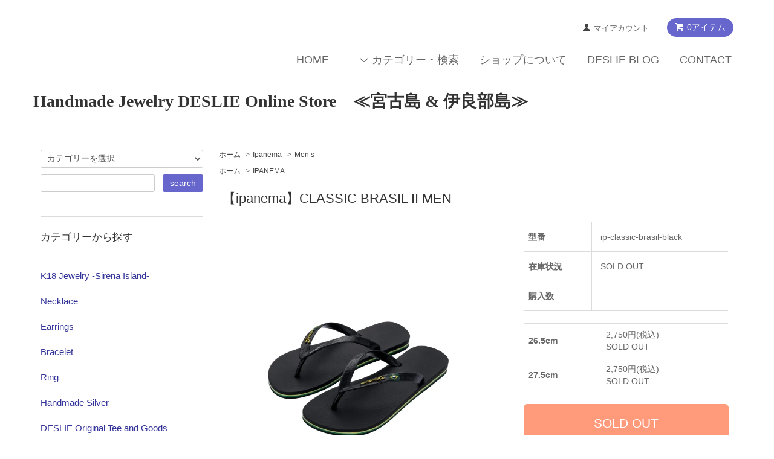

--- FILE ---
content_type: text/html; charset=EUC-JP
request_url: https://deslie-shop.jp/?pid=173592396
body_size: 10598
content:
<!DOCTYPE html PUBLIC "-//W3C//DTD XHTML 1.0 Transitional//EN" "http://www.w3.org/TR/xhtml1/DTD/xhtml1-transitional.dtd">
<html xmlns:og="http://ogp.me/ns#" xmlns:fb="http://www.facebook.com/2008/fbml" xmlns:mixi="http://mixi-platform.com/ns#" xmlns="http://www.w3.org/1999/xhtml" xml:lang="ja" lang="ja" dir="ltr">
<head>
<meta http-equiv="content-type" content="text/html; charset=euc-jp" />
<meta http-equiv="X-UA-Compatible" content="IE=edge,chrome=1" />
<title>Ipanema -Handmade Jewelry DESLIE-</title>
<meta name="Keywords" content="ipanema,sandal,beach,DESLIE,宮古島,伊良部島" />
<meta name="Description" content="【Ipanema】 Ipanema（イパネマ）は、自然の美しさと都会的なライフスタイルが共存するリオ・デ・ジャネイロにあるブラジルで最も美しいビーチ「イパネマ」の名前を持つビーチサンダルブランドです。多彩な文化に恵まれ、ボサノバの発祥地としても知られるリオの街のように、海にも街にもぴったりなデザインは世界中で人気を集めています。PVC一体成型で細部まで細かなデザインを実現。ただのサンダルだけじゃない履き心地を是非おためしあれ♪" />
<meta name="Author" content="高島　敏朗" />
<meta name="Copyright" content="Handmade Jewelry DESLIE" />
<meta http-equiv="content-style-type" content="text/css" />
<meta http-equiv="content-script-type" content="text/javascript" />
<link rel="stylesheet" href="https://deslie-shop.jp/css/framework/colormekit.css" type="text/css" />
<link rel="stylesheet" href="https://deslie-shop.jp/css/framework/colormekit-responsive.css" type="text/css" />
<link rel="stylesheet" href="https://img02.shop-pro.jp/PA01128/556/css/13/index.css?cmsp_timestamp=20220506134842" type="text/css" />
<link rel="stylesheet" href="https://img02.shop-pro.jp/PA01128/556/css/13/product.css?cmsp_timestamp=20220506134842" type="text/css" />

<link rel="alternate" type="application/rss+xml" title="rss" href="https://deslie-shop.jp/?mode=rss" />
<link rel="alternate" media="handheld" type="text/html" href="https://deslie-shop.jp/?prid=173592396" />
<script type="text/javascript" src="//ajax.googleapis.com/ajax/libs/jquery/1.7.2/jquery.min.js" ></script>
<meta property="og:title" content="Ipanema -Handmade Jewelry DESLIE-" />
<meta property="og:description" content="【Ipanema】 Ipanema（イパネマ）は、自然の美しさと都会的なライフスタイルが共存するリオ・デ・ジャネイロにあるブラジルで最も美しいビーチ「イパネマ」の名前を持つビーチサンダルブランドです。多彩な文化に恵まれ、ボサノバの発祥地としても知られるリオの街のように、海にも街にもぴったりなデザインは世界中で人気を集めています。PVC一体成型で細部まで細かなデザインを実現。ただのサンダルだけじゃない履き心地を是非おためしあれ♪" />
<meta property="og:url" content="https://deslie-shop.jp?pid=173592396" />
<meta property="og:site_name" content="Handmade Jewelry DESLIE Online Store　≪宮古島 & 伊良部島≫" />
<meta property="og:image" content="https://img02.shop-pro.jp/PA01128/556/product/173592396.jpg?cmsp_timestamp=20230316185520"/>
<meta name="google-site-verification" content="8klpWZU2C1-Qkq6xpq6539i1j00vx8gFPVRgeZs1DMk" />
<script>
  var Colorme = {"page":"product","shop":{"account_id":"PA01128556","title":"Handmade Jewelry DESLIE Online Store\u3000\u226a\u5bae\u53e4\u5cf6 & \u4f0a\u826f\u90e8\u5cf6\u226b"},"basket":{"total_price":0,"items":[]},"customer":{"id":null},"inventory_control":"option","product":{"shop_uid":"PA01128556","id":173592396,"name":"\u3010ipanema\u3011CLASSIC BRASIL II MEN","model_number":"ip-classic-brasil-black","stock_num":0,"sales_price":2500,"sales_price_including_tax":2750,"variants":[{"id":1,"option1_value":"26.5cm","option2_value":"","title":"26.5cm","model_number":"ip-classic-brasil-black-26.5","stock_num":0,"option_price":2500,"option_price_including_tax":2750,"option_members_price":2500,"option_members_price_including_tax":2750},{"id":2,"option1_value":"27.5cm","option2_value":"","title":"27.5cm","model_number":"ip-classic-brasil-black-27.5","stock_num":0,"option_price":2500,"option_price_including_tax":2750,"option_members_price":2500,"option_members_price_including_tax":2750}],"category":{"id_big":2851510,"id_small":3},"groups":[{"id":2366646}],"members_price":2500,"members_price_including_tax":2750}};

  (function() {
    function insertScriptTags() {
      var scriptTagDetails = [];
      var entry = document.getElementsByTagName('script')[0];

      scriptTagDetails.forEach(function(tagDetail) {
        var script = document.createElement('script');

        script.type = 'text/javascript';
        script.src = tagDetail.src;
        script.async = true;

        if( tagDetail.integrity ) {
          script.integrity = tagDetail.integrity;
          script.setAttribute('crossorigin', 'anonymous');
        }

        entry.parentNode.insertBefore(script, entry);
      })
    }

    window.addEventListener('load', insertScriptTags, false);
  })();
</script>
<script async src="https://zen.one/analytics.js"></script>
</head>
<body>
<meta name="colorme-acc-payload" content="?st=1&pt=10029&ut=173592396&at=PA01128556&v=20260129170843&re=&cn=1e8d584094c6179e798c4e24e5613c52" width="1" height="1" alt="" /><script>!function(){"use strict";Array.prototype.slice.call(document.getElementsByTagName("script")).filter((function(t){return t.src&&t.src.match(new RegExp("dist/acc-track.js$"))})).forEach((function(t){return document.body.removeChild(t)})),function t(c){var r=arguments.length>1&&void 0!==arguments[1]?arguments[1]:0;if(!(r>=c.length)){var e=document.createElement("script");e.onerror=function(){return t(c,r+1)},e.src="https://"+c[r]+"/dist/acc-track.js?rev=3",document.body.appendChild(e)}}(["acclog001.shop-pro.jp","acclog002.shop-pro.jp"])}();</script><script src="https://img.shop-pro.jp/tmpl_js/68/jquery.tile.js"></script>
<script src="https://img.shop-pro.jp/tmpl_js/68/jquery.skOuterClick.js"></script>
<script type="text/javascript">
$(function(){
  // viewport
  var viewport = document.createElement('meta');
  viewport.setAttribute('name', 'viewport');
  viewport.setAttribute('content', 'width=device-width, initial-scale=1.0, maximum-scale=1.0');
  document.getElementsByTagName('head')[0].appendChild(viewport);
});
</script>



<!--[if lt IE 9]>
<script type="text/javascript">
  $(function (){
    $('#wrapper').addClass('ie_wrapper');
  });
</script>
<![endif]-->
<div id="wrapper">
  <div id="header-wrapper">
    <div class="container">
      <div id="header" class="row">
        <div class="header-headline-nav col-lg-12 col hidden-tablet hidden-phone">
          <div class="pull-right icon-white">
                                    <a href="https://deslie-shop.jp/cart/proxy/basket?shop_id=PA01128556&shop_domain=deslie-shop.jp" class="btn btn-01 btn-viewcart">
              <span class="icon icon-cart">0アイテム</span>
            </a>
          </div>
          <div class="pull-right">
            <ul>
              <li>
                <a href="https://deslie-shop.jp/?mode=myaccount" class="icon icon-user">マイアカウント</a>
              </li>
                                        </ul>
          </div>
        </div>
        <div class="header-nav-phone hidden-desktop">
          <span class="nav-btn-phone"><img src="https://img.shop-pro.jp/tmpl_img/68/header_menu_btn.png" /></span>
          <div class="header-nav-lst-phone">
            <ul class="unstyled">
              <li>
                <a href="https://deslie-shop.jp/cart/proxy/basket?shop_id=PA01128556&shop_domain=deslie-shop.jp">cart</a>
              </li>
              <li>
                <a href="https://deslie-shop.jp/?mode=myaccount">
                  マイアカウント
                </a>
              </li>
              <li>
                <a href="https://deslie-shop.jp/?mode=sk">DESLIEについて</a>
              </li>
              <li>
                <a href="https://ginger-bikini.shop-pro.jp/customer/inquiries/new">contact</a>
              </li>
            </ul>
          </div>
        </div>
        <div class="header-global-nav hidden-phone hidden-tablet">
          <ul class="right">
            <li><a href="http://deslie-shop.jp">HOME</a></li>
            <li id="nav">
              <span class="icon icon-down">カテゴリー・検索</span>
              <ul>
                                  <li>
                    <a href="https://deslie-shop.jp/?mode=cate&cbid=1680288&csid=0">K18 Jewelry -Sirena Island- </a>
                  </li>
                                  <li>
                    <a href="https://deslie-shop.jp/?mode=cate&cbid=1680285&csid=0">Necklace </a>
                  </li>
                                  <li>
                    <a href="https://deslie-shop.jp/?mode=cate&cbid=1680286&csid=0">Earrings</a>
                  </li>
                                  <li>
                    <a href="https://deslie-shop.jp/?mode=cate&cbid=1680284&csid=0">Bracelet</a>
                  </li>
                                  <li>
                    <a href="https://deslie-shop.jp/?mode=cate&cbid=1680287&csid=0">Ring</a>
                  </li>
                                  <li>
                    <a href="https://deslie-shop.jp/?mode=cate&cbid=1680315&csid=0">Handmade Silver</a>
                  </li>
                                  <li>
                    <a href="https://deslie-shop.jp/?mode=cate&cbid=2133269&csid=0">DESLIE Original Tee and Goods</a>
                  </li>
                                  <li>
                    <a href="https://deslie-shop.jp/?mode=cate&cbid=1680335&csid=0">I am…</a>
                  </li>
                                  <li>
                    <a href="https://deslie-shop.jp/?mode=cate&cbid=2851507&csid=0">GLASSY SEA</a>
                  </li>
                                  <li>
                    <a href="https://deslie-shop.jp/?mode=cate&cbid=2851508&csid=0">BEPATCH</a>
                  </li>
                                  <li>
                    <a href="https://deslie-shop.jp/?mode=cate&cbid=2851449&csid=0">Lino e Lina</a>
                  </li>
                                  <li>
                    <a href="https://deslie-shop.jp/?mode=cate&cbid=2851510&csid=0">Ipanema</a>
                  </li>
                                  <li>
                    <a href="https://deslie-shop.jp/?mode=cate&cbid=2126672&csid=0">Other Goods</a>
                  </li>
                                  <li>
                    <a href="https://deslie-shop.jp/?mode=cate&cbid=2851509&csid=0">Vraj:bhoomi</a>
                  </li>
                                  <li>
                    <a href="https://deslie-shop.jp/?mode=cate&cbid=1680336&csid=0">Men‘s</a>
                  </li>
                                  <li>
                    <a href="https://deslie-shop.jp/?mode=cate&cbid=2832181&csid=0">お客様専用ページ</a>
                  </li>
                                                  <li>
                    <a href="https://deslie-shop.jp/?mode=grp&gid=2461296">DESLIE Original Tee</a>
                  </li>
                                  <li>
                    <a href="https://deslie-shop.jp/?mode=grp&gid=2405057">I am...</a>
                  </li>
                                  <li>
                    <a href="https://deslie-shop.jp/?mode=grp&gid=2552925">GLASSY SEA</a>
                  </li>
                                  <li>
                    <a href="https://deslie-shop.jp/?mode=grp&gid=2499916">BEPATCH</a>
                  </li>
                                  <li>
                    <a href="https://deslie-shop.jp/?mode=grp&gid=2375807">Lino e Lina</a>
                  </li>
                                  <li>
                    <a href="https://deslie-shop.jp/?mode=grp&gid=2476041">THE ROARK REVIVAL</a>
                  </li>
                                  <li>
                    <a href="https://deslie-shop.jp/?mode=grp&gid=2539536">Critical Slide</a>
                  </li>
                                  <li>
                    <a href="https://deslie-shop.jp/?mode=grp&gid=2705428">Vraj:bhoomi </a>
                  </li>
                                  <li>
                    <a href="https://deslie-shop.jp/?mode=grp&gid=2366646">IPANEMA</a>
                  </li>
                                  <li>
                    <a href="https://deslie-shop.jp/?mode=grp&gid=2372492">Ecoffee Cup </a>
                  </li>
                                  <li>
                    <a href="https://deslie-shop.jp/?mode=grp&gid=2366455">KIDS</a>
                  </li>
                              </ul>
            </li>
            <li>
              <a href="https://deslie-shop.jp/?mode=sk">ショップについて</a>
            </li>
                          <li>
                <a href="http://umirt.ti-da.net">DESLIE BLOG</a>
              </li>
                        <li>
              <a href="https://ginger-bikini.shop-pro.jp/customer/inquiries/new">CONTACT</a>
            </li>
          </ul>
        </div>
        <div class="header-logo">
                      <h1><a href="http://deslie-shop.jp">Handmade Jewelry DESLIE Online Store　≪宮古島 &amp; 伊良部島≫</a></h1>
                  </div>
              </div>
    </div>
  </div>

  
  <div id="container" class="container">
    <div class="row">
      <div class="main-section col-lg-9 col-sm-12 col pull-right">
        
<div class="topicpath-nav small-12 large-12 columns">
  <ul class="unstyled">
    <li><a href="http://deslie-shop.jp">ホーム</a></li>
          <li>&nbsp;&gt;&nbsp;<a href="?mode=cate&cbid=2851510&csid=0">Ipanema</a></li>
              <li>&nbsp;&gt;&nbsp;<a href="?mode=cate&cbid=2851510&csid=3">Men’s</a></li>
      </ul>
      <ul class="unstyled">
      <li><a href="http://deslie-shop.jp">ホーム</a></li>
              <li>&nbsp;&gt;&nbsp;<a href="https://deslie-shop.jp/?mode=grp&gid=2366646">IPANEMA</a></li>
          </ul>
  </div>


<div class="container-section">
      <form name="product_form" method="post" action="https://deslie-shop.jp/cart/proxy/basket/items/add">
      <div class="col-md-12 col-lg-12 col">
        <h2 class="ttl-h2">【ipanema】CLASSIC BRASIL II MEN</h2>
      </div>
      
      <div class="container-section product-image col-md-12 col-lg-7 col">
        <div class="product-image-main">
                      <img src="https://img02.shop-pro.jp/PA01128/556/product/173592396.jpg?cmsp_timestamp=20230316185520" class="mainImage" />
                  </div>
              </div>
      

      <div class="product_info_block col-md-12 col-lg-5 col">
        
        <div class="product-spec-block">
          <table class="product-spec-table none_border_table table">
                          <tr>
                <th>型番</th>
                <td>ip-classic-brasil-black</td>
              </tr>
                                                              <tr>
                <th>在庫状況</th>
                <td>SOLD OUT</td>
              </tr>
                                                  <tbody id="prd_opt_select">
                                  <tr class="product-order-form">
                    <th>Size</th>
                    <td>
                      <select name="option1">
                        <option label="26.5cm" value="81810502,0">26.5cm</option>
<option label="27.5cm" value="81810502,1">27.5cm</option>

                      </select>
                    </td>
                  </tr>
                              </tbody>
                                      <tr class="product-order-form">
                <th>購入数</th>
                <td>
                                                            <div class="product_soldout_msg"> - </div>
                                                      </td>
              </tr>
                      </table>
                      <div id="prd_opt_table" class="product-option-table table">
              <table id="option_tbl"><tr class="stock_head"></tr><tr><th class="cell_1">26.5cm</th><td class="cell_2"><span class="table_price">2,750円(税込)</span><br /><span class="stock_zero">SOLD OUT</span></td></tr><tr><th class="cell_1">27.5cm</th><td class="cell_2"><span class="table_price">2,750円(税込)</span><br /><span class="stock_zero">SOLD OUT</span></td></tr></table>
            </div>
                    
                      <input class="btn btn-02 btn-xlg btn-block" type="button" value="SOLD OUT" disabled="disabled" />
                    
          <div class="product-exp container-section clearfix">
            Type: CLASSIC BRASIL II MEN<br />
Color: BLACK<br />
Size: <br />
・26.5cm<br />
・27.5cm<br />
Material: PVC(塩化ビニール)素材<br />
<br />
人の足裏の形状に合わせた立体的構造で、足にサンダルがフィット。<br />
歩きやすく脱げづらいので長時間着用しても疲れにくいです。<br />
耐摩耗性に優れた塩化ビニール(PVC)素材を使用。<br />
すり減りにくいのでアスファルトや荒れた地面の歩行も安心です。<br />
イパネマのサンダルは柔らかさも自慢です。<br />
足なじみが良く、足の動きに優しく沿ってくれるので履きやすいです。<br />
ほぼ100%リサイクルが可能なPVC素材をすべての商品に使用し、イパネマは廃棄物の削減と生産エネルギー効率の向上に注力しています。<br />
<br />
Made in Brazil<br />
<br />
【Ipanema】<br />
Ipanema（イパネマ）は、自然の美しさと都会的なライフスタイルが共存するリオ・デ・ジャネイロにあるブラジルで最も美しいビーチ「イパネマ」の名前を持つビーチサンダルブランドです。<br />
多彩な文化に恵まれ、ボサノバの発祥地としても知られるリオの街のように、海にも街にもぴったりなデザインは世界中で人気を集めています。
          </div>
          
        </div>

        <div class="product-info-lst container-section">
                      
            <ul class="product-review unstyled">
              <li><a href="https://deslie-shop.jp/customer/products/173592396/reviews">レビューを見る(0件)</a></li>
              <li><a href="https://deslie-shop.jp/customer/products/173592396/reviews/new">レビューを投稿</a></li>
            </ul>
            
                    <ul class="unstyled">
                          <li><a href="javascript:gf_OpenNewWindow('?mode=opt&pid=173592396','option','width=600:height=500');">オプションの値段詳細</a></li>
                        <li><a href="https://deslie-shop.jp/?mode=sk#sk_info">特定商取引法に基づく表記（返品等）</a></li>
            <li><a href="mailto:?subject=%E3%80%90Handmade%20Jewelry%20DESLIE%20Online%20Store%E3%80%80%E2%89%AA%E5%AE%AE%E5%8F%A4%E5%B3%B6%20%26%20%E4%BC%8A%E8%89%AF%E9%83%A8%E5%B3%B6%E2%89%AB%E3%80%91%E3%81%AE%E3%80%8C%E3%80%90ipanema%E3%80%91CLASSIC%20BRASIL%20II%20MEN%E3%80%8D%E3%81%8C%E3%81%8A%E3%81%99%E3%81%99%E3%82%81%E3%81%A7%E3%81%99%EF%BC%81&body=%0D%0A%0D%0A%E2%96%A0%E5%95%86%E5%93%81%E3%80%8C%E3%80%90ipanema%E3%80%91CLASSIC%20BRASIL%20II%20MEN%E3%80%8D%E3%81%AEURL%0D%0Ahttps%3A%2F%2Fdeslie-shop.jp%2F%3Fpid%3D173592396%0D%0A%0D%0A%E2%96%A0%E3%82%B7%E3%83%A7%E3%83%83%E3%83%97%E3%81%AEURL%0Ahttps%3A%2F%2Fdeslie-shop.jp%2F">この商品を友達に教える</a></li>
            <li><a href="https://ginger-bikini.shop-pro.jp/customer/products/173592396/inquiries/new">この商品について問い合わせる</a></li>
            <li><a href="https://deslie-shop.jp/?mode=cate&cbid=2851510&csid=3">買い物を続ける</a></li>
          </ul>
          
          <ul class="social-share unstyled">
            <li>
              
              <a href="https://twitter.com/share" class="twitter-share-button" data-url="https://deslie-shop.jp/?pid=173592396" data-text="" data-lang="ja" >ツイート</a>
<script charset="utf-8">!function(d,s,id){var js,fjs=d.getElementsByTagName(s)[0],p=/^http:/.test(d.location)?'http':'https';if(!d.getElementById(id)){js=d.createElement(s);js.id=id;js.src=p+'://platform.twitter.com/widgets.js';fjs.parentNode.insertBefore(js,fjs);}}(document, 'script', 'twitter-wjs');</script>
              <div class="line-it-button" data-lang="ja" data-type="share-a" data-ver="3"
                         data-color="default" data-size="small" data-count="false" style="display: none;"></div>
                       <script src="https://www.line-website.com/social-plugins/js/thirdparty/loader.min.js" async="async" defer="defer"></script>
            </li>
                                                <li></li>
          </ul>
          
        </div>
      </div>

      
      <input type="hidden" name="user_hash" value="cd1133282a588d43b7d6d5b1c7d52985"><input type="hidden" name="members_hash" value="cd1133282a588d43b7d6d5b1c7d52985"><input type="hidden" name="shop_id" value="PA01128556"><input type="hidden" name="product_id" value="173592396"><input type="hidden" name="members_id" value=""><input type="hidden" name="back_url" value="https://deslie-shop.jp/?pid=173592396"><input type="hidden" name="reference_token" value="31d467f5bdfd402f88ed27b882706c74"><input type="hidden" name="shop_domain" value="deslie-shop.jp">
    </form>
  </div>
  <div class="prd-opt-src">
    <table>
      <tbody class="prd_opt_select">
                  <tr class="product-order-form">
            <th>Size</th>
            <td>
              <select name="option1">
                <option label="26.5cm" value="81810502,0">26.5cm</option>
<option label="27.5cm" value="81810502,1">27.5cm</option>

              </select>
            </td>
          </tr>
              </tbody>
    </table>
    <div class="prd_opt_table table">
      <table id="option_tbl"><tr class="stock_head"></tr><tr><th class="cell_1">26.5cm</th><td class="cell_2"><span class="table_price">2,750円(税込)</span><br /><span class="stock_zero">SOLD OUT</span></td></tr><tr><th class="cell_1">27.5cm</th><td class="cell_2"><span class="table_price">2,750円(税込)</span><br /><span class="stock_zero">SOLD OUT</span></td></tr></table>
    </div>
  </div>



<script type="text/javascript">
  function prd_img_size() {
    var thumb_size = $('.product-image-thumb li').width();
    $('.product-image-thumb img').css('maxHeight', thumb_size + 'px');
    $('.product-image-thumb li').css('height', thumb_size + 'px');
    var main_size = $('.product-image-main').width();
    $('.product-image-main img').css('maxHeight', main_size + 'px');
    $('.product-image-main').css('height', main_size + 'px');
  }
  function window_size_switch_func() {
  var is_smartphone = $(window).width() <= 980;
    $('#prd_opt_select').html('');
    $('#prd_opt_table').html('');
    if (is_smartphone) {
      $('#prd_opt_select').html($('.prd_opt_select').html());
    } else {
      $('#prd_opt_table').html($('.prd_opt_table').html());
    }
  }
  $(function () {

    window_size_switch_func();

    prd_img_size();
    $('.product-init-num').change(function(){
      var txt  = $(this).val();
      var han = txt.replace(/[Ａ-Ｚａ-ｚ０-９]/g,function(s){return String.fromCharCode(s.charCodeAt(0)-0xFEE0)});
      $(this).val(han);
    });
    $(window).resize(function (){
      prd_img_size();
      window_size_switch_func();
    });

    $('img.thumb').click(function(){

      $(this).parent().siblings().children().removeClass('thumb-active');

      var selectedSrc = $(this).attr('src');
      $('img.mainImage').stop().fadeOut(300,
        function(){
          $('img.mainImage').attr('src', selectedSrc);
          $('img.mainImage').fadeIn(300);
        }
      );

      $(this).addClass('thumb-active');

    });
  });
</script>      </div>
      <div class="col-lg-3 col-sm-12 col">
        <h2 class="ttl-h2 hidden">商品を探す</h2>
                <div class="side-section">
          <form action="https://deslie-shop.jp/" method="GET">
            <input type="hidden" name="mode" value="srh" />
            <select name="cid" class="search-select">
              <option value="">カテゴリーを選択</option>
              <option value="1680288,0">K18 Jewelry -Sirena Island- </option><option value="1680285,0">Necklace </option><option value="1680286,0">Earrings</option><option value="1680284,0">Bracelet</option><option value="1680287,0">Ring</option><option value="1680315,0">Handmade Silver</option><option value="2133269,0">DESLIE Original Tee and Goods</option><option value="1680335,0">I am…</option><option value="2851507,0">GLASSY SEA</option><option value="2851508,0">BEPATCH</option><option value="2851449,0">Lino e Lina</option><option value="2851510,0">Ipanema</option><option value="2126672,0">Other Goods</option><option value="2851509,0">Vraj:bhoomi</option><option value="1680336,0">Men‘s</option><option value="2832181,0">お客様専用ページ</option>            </select>
            <div class="row">
              <input type="text" name="keyword" class="search-box" />
              <input type="submit" class="btn btn-01 search-btn" value="search" />
            </div>
          </form>
        </div>
                              <div class="side-section">
              <h3 class="ttl-h3">カテゴリーから探す</h3>
              <ul class="unstyled side-section-lst">
                    <li>
            <a href="https://deslie-shop.jp/?mode=cate&cbid=1680288&csid=0">
                            <span class="side-category-name">
                K18 Jewelry -Sirena Island- 
              </span>
            </a>
          </li>
                                      <li>
            <a href="https://deslie-shop.jp/?mode=cate&cbid=1680285&csid=0">
                            <span class="side-category-name">
                Necklace 
              </span>
            </a>
          </li>
                                      <li>
            <a href="https://deslie-shop.jp/?mode=cate&cbid=1680286&csid=0">
                            <span class="side-category-name">
                Earrings
              </span>
            </a>
          </li>
                                      <li>
            <a href="https://deslie-shop.jp/?mode=cate&cbid=1680284&csid=0">
                            <span class="side-category-name">
                Bracelet
              </span>
            </a>
          </li>
                                      <li>
            <a href="https://deslie-shop.jp/?mode=cate&cbid=1680287&csid=0">
                            <span class="side-category-name">
                Ring
              </span>
            </a>
          </li>
                                      <li>
            <a href="https://deslie-shop.jp/?mode=cate&cbid=1680315&csid=0">
                            <span class="side-category-name">
                Handmade Silver
              </span>
            </a>
          </li>
                                      <li>
            <a href="https://deslie-shop.jp/?mode=cate&cbid=2133269&csid=0">
                            <span class="side-category-name">
                DESLIE Original Tee and Goods
              </span>
            </a>
          </li>
                                      <li>
            <a href="https://deslie-shop.jp/?mode=cate&cbid=1680335&csid=0">
                            <span class="side-category-name">
                I am…
              </span>
            </a>
          </li>
                                      <li>
            <a href="https://deslie-shop.jp/?mode=cate&cbid=2851507&csid=0">
                            <span class="side-category-name">
                GLASSY SEA
              </span>
            </a>
          </li>
                                      <li>
            <a href="https://deslie-shop.jp/?mode=cate&cbid=2851508&csid=0">
                            <span class="side-category-name">
                BEPATCH
              </span>
            </a>
          </li>
                                      <li>
            <a href="https://deslie-shop.jp/?mode=cate&cbid=2851449&csid=0">
                            <span class="side-category-name">
                Lino e Lina
              </span>
            </a>
          </li>
                                      <li>
            <a href="https://deslie-shop.jp/?mode=cate&cbid=2851510&csid=0">
                            <span class="side-category-name">
                Ipanema
              </span>
            </a>
          </li>
                                      <li>
            <a href="https://deslie-shop.jp/?mode=cate&cbid=2126672&csid=0">
                            <span class="side-category-name">
                Other Goods
              </span>
            </a>
          </li>
                                      <li>
            <a href="https://deslie-shop.jp/?mode=cate&cbid=2851509&csid=0">
                            <span class="side-category-name">
                Vraj:bhoomi
              </span>
            </a>
          </li>
                                      <li>
            <a href="https://deslie-shop.jp/?mode=cate&cbid=1680336&csid=0">
                            <span class="side-category-name">
                Men‘s
              </span>
            </a>
          </li>
                                      <li>
            <a href="https://deslie-shop.jp/?mode=cate&cbid=2832181&csid=0">
                            <span class="side-category-name">
                お客様専用ページ
              </span>
            </a>
          </li>
                        </ul>
            </div>

                                                <div class="side-section">
              <h3 class="ttl-h3">グループから探す</h3>
              <ul class="unstyled">
                            <li>
                <a href="https://deslie-shop.jp/?mode=grp&gid=2461296">
                                      <img src="https://img02.shop-pro.jp/PA01128/556/category/g_2461296.jpg?cmsp_timestamp=20250202174839" class="footer_category_img" />
                                    <span class="side-group-name">
                    DESLIE Original Tee
                  </span>
                </a>
              </li>
                                              <li>
                <a href="https://deslie-shop.jp/?mode=grp&gid=2405057">
                                      <img src="https://img02.shop-pro.jp/PA01128/556/category/g_2405057.jpg?cmsp_timestamp=20250202174839" class="footer_category_img" />
                                    <span class="side-group-name">
                    I am...
                  </span>
                </a>
              </li>
                                              <li>
                <a href="https://deslie-shop.jp/?mode=grp&gid=2552925">
                                      <img src="https://img02.shop-pro.jp/PA01128/556/category/g_2552925.jpg?cmsp_timestamp=20250202174839" class="footer_category_img" />
                                    <span class="side-group-name">
                    GLASSY SEA
                  </span>
                </a>
              </li>
                                              <li>
                <a href="https://deslie-shop.jp/?mode=grp&gid=2499916">
                                      <img src="https://img02.shop-pro.jp/PA01128/556/category/g_2499916.jpg?cmsp_timestamp=20250202174839" class="footer_category_img" />
                                    <span class="side-group-name">
                    BEPATCH
                  </span>
                </a>
              </li>
                                              <li>
                <a href="https://deslie-shop.jp/?mode=grp&gid=2375807">
                                      <img src="https://img02.shop-pro.jp/PA01128/556/category/g_2375807.jpg?cmsp_timestamp=20250202174839" class="footer_category_img" />
                                    <span class="side-group-name">
                    Lino e Lina
                  </span>
                </a>
              </li>
                                              <li>
                <a href="https://deslie-shop.jp/?mode=grp&gid=2476041">
                                      <img src="https://img02.shop-pro.jp/PA01128/556/category/g_2476041.jpg?cmsp_timestamp=20250202174839" class="footer_category_img" />
                                    <span class="side-group-name">
                    THE ROARK REVIVAL
                  </span>
                </a>
              </li>
                                              <li>
                <a href="https://deslie-shop.jp/?mode=grp&gid=2539536">
                                      <img src="https://img02.shop-pro.jp/PA01128/556/category/g_2539536.jpg?cmsp_timestamp=20250202174839" class="footer_category_img" />
                                    <span class="side-group-name">
                    Critical Slide
                  </span>
                </a>
              </li>
                                              <li>
                <a href="https://deslie-shop.jp/?mode=grp&gid=2705428">
                                      <img src="https://img02.shop-pro.jp/PA01128/556/category/g_2705428.jpg?cmsp_timestamp=20250202174839" class="footer_category_img" />
                                    <span class="side-group-name">
                    Vraj:bhoomi 
                  </span>
                </a>
              </li>
                                              <li>
                <a href="https://deslie-shop.jp/?mode=grp&gid=2366646">
                                      <img src="https://img02.shop-pro.jp/PA01128/556/category/g_2366646.jpg?cmsp_timestamp=20250202174839" class="footer_category_img" />
                                    <span class="side-group-name">
                    IPANEMA
                  </span>
                </a>
              </li>
                                              <li>
                <a href="https://deslie-shop.jp/?mode=grp&gid=2372492">
                                      <img src="https://img02.shop-pro.jp/PA01128/556/category/g_2372492.jpg?cmsp_timestamp=20250202174839" class="footer_category_img" />
                                    <span class="side-group-name">
                    Ecoffee Cup 
                  </span>
                </a>
              </li>
                                              <li>
                <a href="https://deslie-shop.jp/?mode=grp&gid=2366455">
                                      <img src="https://img02.shop-pro.jp/PA01128/556/category/g_2366455.jpg?cmsp_timestamp=20250202174839" class="footer_category_img" />
                                    <span class="side-group-name">
                    KIDS
                  </span>
                </a>
              </li>
                            </ul>
            </div>
                                  <!--
        <div class="side_section">
          <h3 class="ttl-h3">これ以降の商品ジャンルはテンプレを編集する<span class="menu-btn-phone icon icon-down"></span></h3>
          <ul class="unstyled">
            <li>
              <a href="#">999円以下</a>
            </li>
            <li>
              <a href="#">1,000円～2,999円</a>
            </li>
            <li>
              <a href="#">3,000円～4,999円</a>
            </li>
            <li>
              <a href="#">5,000円～9,999円</a>
            </li>
            <li>
              <a href="#">10,000円以上</a>
            </li>
          </ul>
        </div>
        -->
                      </div>
    </div>
  </div>
      <script src="https://img.shop-pro.jp/tmpl_js/68/jquery.wookmark.min.js"></script>
    <script>
    $(window).load(function () {
      $('#notice-wrapper .wookmark-item').wookmark({
        container: $('.wookmark-wrapper'),
        autoResize: true,
        align: 'left'
      });
    });
    </script>
    <div id="notice-wrapper" class="notice-wrapper hidden-phone">
      <div class="container wookmark-wrapper clearfix">
                  <div class="shop col wookmark-item">
            <h3>返品について</h3>
            <dl class="def_lst">
                              <dt class="def-lst-dt">返品期限</dt>
                <dd class="def-lst-dd">商品到着後7日以内にご連絡下さい。<br />
7日を過ぎますと返品・交換の対象外となりますのでご注意下さい。また、使用後の返品・交換もできませんのでご注意ください。<br />
万一不良品等がございましたら、当社にて送料を負担致します。<br />
<br />
<p>連絡先　deslie.jp@gmail.com </p><br />
<p>TEL  0980-78-3573(DESLIE) </p><br />
<br />
<br />
&nbsp;</dd>
                                            <dt class="def-lst-dt">返品送料</dt>
                <dd class="def-lst-dd">　返品やサイズ変更も承ることができますが、往復の送料はお客様負担となりますのでご了承ください。ご購入頂く際に、お客様のご希望のサイズに変更することもできますので、ご購入前にあらかじめサイズの相談を承ることもできますのでご連絡下さい。<br />
万一不良品等がございましたら、当社にて送料を負担致します。<br />
<p>連絡先　deslie.jp@gmail.com </p><br />
<p>TEL  0980-78-3573(DESLIE) </p><br />
<br />
&nbsp;</dd>
                          </dl>
          </div>
                          <div class="sk-delivery col wookmark-item">
            <h3>配送・送料について</h3>
            <dl class="def_lst">
                              <dt class="def-lst-dt">クロネコヤマト</dt>
                <dd class="def-lst-dd">
                                    クレジットカード決済<br />
クロネコwebコレクト <br />
商品代引き<br />
<br />
送料全国一律1100円（ヤマト運輸）<br />
（沖縄県内550円）<br />
商品代金合計11,000円以上送料・代引き手数料無料<br />
<br />
代引き発送（送料とは別に、代引き手数料が発生致します。）<br />
合計金額（決済総額）　　代引き手数料<br />
0～10,999円　　　　　　　330円<br />
11,000円以上無料<br />
 &nbsp;
                </dd>
                          </dl>
          </div>
                          <div class="sk-payment col wookmark-item">
            <h3>支払い方法について</h3>
            <dl class="def_lst">
                              <dt class="def-lst-dt">クレジットカード決済</dt>
                <dd class="def-lst-dd">
                                                      <a href="https://www.yamatofinancial.jp/logobr/pay_popup_all.html" target="_blank" onclick="window.open(this.href, 'mywindow5', 'width=434, height=550, menubar=yes, toolbar=no, location=no, scrollbars=yes, resizable=yes'); return false;">クロネコwebコレクト</a>&nbsp;
                </dd>
                              <dt class="def-lst-dt">商品代引き</dt>
                <dd class="def-lst-dd">
                                                      送料全国一律1100円（ヤマト運輸）<br />
（沖縄県内550円）<br />
商品代金合計11,000円以上送料・代引き手数料無料<br />
<br />
代引き発送（送料とは別に、代引き手数料が発生致します。）<br />
合計金額（決済総額）　　代引き手数料<br />
0～10,999円　　　　　　　330円<br />
11,000円以上無料<br />
&nbsp;
                </dd>
                          </dl>
          </div>
                          <div id="calendar" class="col wookmark-item">
            <h3>営業日について</h3>
            <div class="cal_table">
              <table class="tbl_calendar">
    <caption>2026年1月</caption>
    <tr>
        <th class="sun">日</th>
        <th>月</th>
        <th>火</th>
        <th>水</th>
        <th>木</th>
        <th>金</th>
        <th class="sat">土</th>
    </tr>
    <tr>
<td></td>
<td></td>
<td></td>
<td></td>
<td class="thu holiday">1</td>
<td class="fri">2</td>
<td class="sat">3</td>
</tr>
<tr>
<td class="sun">4</td>
<td class="mon">5</td>
<td class="tue">6</td>
<td class="wed">7</td>
<td class="thu">8</td>
<td class="fri">9</td>
<td class="sat">10</td>
</tr>
<tr>
<td class="sun">11</td>
<td class="mon holiday">12</td>
<td class="tue">13</td>
<td class="wed">14</td>
<td class="thu">15</td>
<td class="fri">16</td>
<td class="sat">17</td>
</tr>
<tr>
<td class="sun">18</td>
<td class="mon">19</td>
<td class="tue">20</td>
<td class="wed">21</td>
<td class="thu">22</td>
<td class="fri">23</td>
<td class="sat">24</td>
</tr>
<tr>
<td class="sun">25</td>
<td class="mon">26</td>
<td class="tue">27</td>
<td class="wed">28</td>
<td class="thu">29</td>
<td class="fri">30</td>
<td class="sat">31</td>
</tr>
</table>
            </div>
                      </div>
                      </div>
    </div>
    <div class="footer-wrapper">
    <div class="container">
      <div class="row">
                  <div class="manager-info col-sm-12 col-lg-6 col">
            <h3 class="hidden-phone">ショップについて</h3>
            <div class="row">
                            <div class="col-sm-12 col-lg-3 col text-center">
                <img src="https://img02.shop-pro.jp/PA01128/556/PA01128556_m.jpg?cmsp_timestamp=20250917134142" />
              </div>
                            <div class="manager-caption col-sm-12 col-lg-9 col">
                <p class="manager-name">Handmade Jewelry DESLIE(伊良部島）</p>
                <div class="text-block">
                  <p>miyako island</p>

<p>大自然に囲まれたこの島で、たくさんのインスピレーションを受け、
作り上げられていくジュエリーは、すべてこだわりのハンドメイドです。</p>
                </div>
              </div>
            </div>
          </div>
                <div class="footer-lst col-sm-12 col-lg-3 col">
          <ul class="unstyled">
            <li class="col-sm-6">
              <a href="http://deslie-shop.jp">ショップホーム</a>
            </li>
            <li class="col-sm-6">
              <a href="https://ginger-bikini.shop-pro.jp/customer/inquiries/new">お問い合わせ</a>
            </li>
            <li class="col-sm-6">
              <a href="https://deslie-shop.jp/?mode=sk#payment">お支払い方法について</a>
            </li>
            <li class="col-sm-6">
              <a href="https://deslie-shop.jp/?mode=sk#delivery">配送方法・送料について</a>
            </li>
                          <li class="col-sm-6">
                <a href="https://ginger-bikini.shop-pro.jp/customer/newsletter/subscriptions/new">メルマガ登録・解除</a>
              </li>
                                                  <li class="col-sm-6">
                <a href="http://umirt.ti-da.net">ショップブログ</a>
              </li>
                        <li class="col-sm-6">
              <a href="https://deslie-shop.jp/?mode=sk">特定商取引法に基づく表記</a>
            </li>
            <li class="col-sm-6 hidden-desktop hidden-tablet">
              <a href="https://deslie-shop.jp/?mode=myaccount">マイアカウント</a>
            </li>
                        <li class="col-sm-6 hidden-desktop hidden-tablet">
              <a href="https://deslie-shop.jp/cart/proxy/basket?shop_id=PA01128556&shop_domain=deslie-shop.jp">カートを見る</a>
            </li>
            <li class="col-sm-6 hidden-desktop hidden-tablet">
              <a href="https://deslie-shop.jp/?mode=privacy">プライバシーポリシー</a>
            </li>
          </ul>
        </div>
        <div class="footer-lst col-sm-6 col-lg-3 col hidden-phone">
          <ul class="unstyled">
            <li>
              <a href="https://deslie-shop.jp/?mode=myaccount">マイアカウント</a>
            </li>
                        <li>
              <a href="https://deslie-shop.jp/cart/proxy/basket?shop_id=PA01128556&shop_domain=deslie-shop.jp">カートを見る</a>
            </li>
            <li>
              <a href="https://deslie-shop.jp/?mode=privacy">プライバシーポリシー</a>
            </li>
            <li>
              <a href="https://deslie-shop.jp/?mode=rss">RSS</a>&nbsp;/&nbsp;<a href="https://deslie-shop.jp/?mode=atom">ATOM</a>
            </li>
          </ul>
        </div>
                              </div>
            <div class="row">
                        </div>
    </div>
  </div>
  <div class="container">
        <!--
    <div class="text-center footer_section">
      <ul>
        <li>
          <a href="#"><img src="//img.shop-pro.jp/tmpl_img/68/social_twitter_2x.png" /></a>
        </li>
        <li>
          <a href="#"><img src="//img.shop-pro.jp/tmpl_img/68/social_instergram_2x.png" /></a>
        </li>
        <li>
          <a href="#"><img src="//img.shop-pro.jp/tmpl_img/68/social_facebook_2x.png" /></a>
        </li>
      </ul>
    </div>
    -->
        <address class="copyright text-center footer_section">
      Handmade Jewelry DESLIE irabujima miyakojima All rights reserved.
      <span class="powered">
        </a>
      </span>
    </address>
  </div>
</div>

<script>
  $(document).ready(function () {
    $('#nav .icon').click(function () {
      $(this).next().slideToggle('fast');
    });
    $('#nav .icon').skOuterClick(function () {
        $(this).next().fadeOut('fast');
    });
    $('.nav-btn-phone').click(function(){
      if ($('.header-nav-lst-phone').css('display') == 'none') {
          $('.header-nav-lst-phone').slideDown('3000');
      } else {
          $('.header-nav-lst-phone').slideUp('3000');
      }
    });
  });
</script><script type="text/javascript" src="https://deslie-shop.jp/js/cart.js" ></script>
<script type="text/javascript" src="https://deslie-shop.jp/js/async_cart_in.js" ></script>
<script type="text/javascript" src="https://deslie-shop.jp/js/product_stock.js" ></script>
<script type="text/javascript" src="https://deslie-shop.jp/js/js.cookie.js" ></script>
<script type="text/javascript" src="https://deslie-shop.jp/js/favorite_button.js" ></script>
</body></html>

--- FILE ---
content_type: text/css
request_url: https://img02.shop-pro.jp/PA01128/556/css/13/product.css?cmsp_timestamp=20220506134842
body_size: 2393
content:
@charset "euc-jp";
.prd-opt-src {
  display: none !important;
}

h1
 {font-family:'Hiragino Mincho ProN', serif;}

.product-image {
  padding-right: 40px;
}
.product-image-main img {
  display: block;
  margin: 0 auto;
  height: auto;
}
.product-image-thumb li {
  float: left;
  margin-top: 10px;
  cursor: pointer;
}
.thumb {
  max-width: 100%;
  width: auto;
  height: auto;
  border: 1px solid #dbdbdb;
}
.thumb-active {
  border: 1px solid #669933;
}
.product-exp {
  clear: both;
  margin: 20px 0;
  padding: 20px 0;
  border-top: 1px solid #dbdbdb;
  border-bottom: 1px solid #dbdbdb;
  line-height: 1.6;
}
.product-spec-block {
  margin-bottom: 3em;
}
  .product-spec-block table {
    width: 100%;
  }
    .product-spec-table {
      margin-bottom: 20px;
      border-top: 1px solid #dbdbdb;
    }
    .product-spec-table th {
      padding-top: 1em;
      padding-right: .5em;
      padding-bottom: 1em;
      border-right: 1px solid #dbdbdb;
      border-bottom: 1px solid #dbdbdb;
    }
    .product-spec-table td {
      overflow: hidden;
      padding-top: 1em;
      padding-bottom: 1em;
      padding-left: 1em;
      border-bottom: 1px solid #dbdbdb;
    }
      .product-spec-table th {
        width: 33.333%;
      }
      .product-spec-table td {
        width: 66.666%;
      }
        .product-spec-table select {
          width: 90%;
        }
        .product-order-form input {
          float: left;
          margin-right: .3em;
          padding: .3em;
          width: 3em;
          text-align: right;
        }
        .product-unit {
          float: left;
          padding: .3em;
        }
        .product-init {
          display: none;
        }
        .product-option-table td div {
          margin-bottom: .5em;
        }
.product-info-lst {
  margin-bottom: 2em;
}
  .product-info-lst li {
    margin: 15px 0;
  }
  .product-info-lst a {
    color: #444;
    text-decoration: none;
  }
  .product-info-lst a:hover {
    text-decoration: underline;
  }
  .product-review {
    margin-bottom: 30px;
  }
  .product-review a {
    font-weight: bold;
  }
.social-share {
  margin-top: 1.5em;
}
  .social-share li {
    margin-bottom: .5em;
  }
.product-cart-btn {
  margin-top: 1em;
}
.product-member-sale-msg {
  color: #df7676;
}
.stock_error {
  margin: .5em 0;
  color: #f00;
  font-weight: bold;
  font-size: 123.076%;
  line-height: 3;
}
#trackback {
  margin-bottom: 40px;
}
.trackback-block {
  clear: both;
}
  .trackback-url {
    padding: .5em;
  }
.together-block {
  clear: both;
}